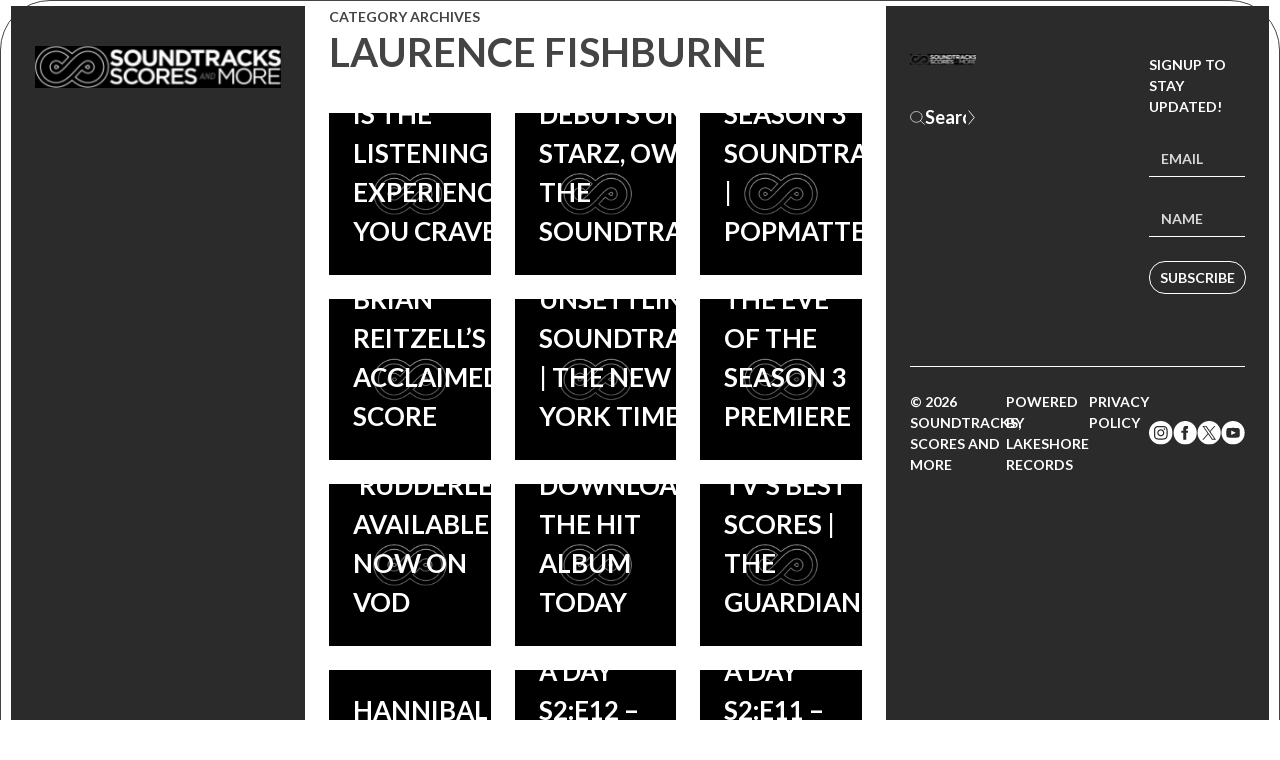

--- FILE ---
content_type: text/html; charset=UTF-8
request_url: https://soundtracksscoresandmore.com/tag/laurence-fishburne/
body_size: 7010
content:

<!DOCTYPE html>
<!--[if IE 8]><html lang="en-US" class="ie8"><![endif]-->
<!--[if lte IE 9]><html lang="en-US" class="ie9"><![endif]-->
<html lang="en-US">
    <head>
        <meta charset="UTF-8">
        <meta http-equiv="X-UA-Compatible" content="IE=edge,chrome=1">
        <meta name="viewport" content="width=device-width, initial-scale=1.0, minimum-scale=1.0, maximum-scale=1.0">
        <link rel="dns-prefetch" href="//google-analytics.com">
        <!-- Google Tag Manager -->
<script>(function(w,d,s,l,i){w[l]=w[l]||[];w[l].push({'gtm.start':
new Date().getTime(),event:'gtm.js'});var f=d.getElementsByTagName(s)[0],
j=d.createElement(s),dl=l!='dataLayer'?'&l='+l:'';j.async=true;j.src=
'https://www.googletagmanager.com/gtm.js?id='+i+dl;f.parentNode.insertBefore(j,f);
})(window,document,'script','dataLayer','GTM-PGSRJ3Q');</script>
<meta name="p:domain_verify" content="f2da79a107c60b9f1f6fcf7bf09a7b6b"/>
<!-- End Google Tag Manager -->






<meta name='robots' content='index, follow, max-image-preview:large, max-snippet:-1, max-video-preview:-1' />
	<style>img:is([sizes="auto" i], [sizes^="auto," i]) { contain-intrinsic-size: 3000px 1500px }</style>
	<!-- Jetpack Site Verification Tags -->
<meta name="google-site-verification" content="dRq83cAn8f9Amo7wNN2dgPxfkWIkMjl4Bj6WvzKu1mw" />
<meta name="msvalidate.01" content="ED54EE7C1D69307ECD7AEF771A014370" />

	<!-- This site is optimized with the Yoast SEO plugin v26.5 - https://yoast.com/wordpress/plugins/seo/ -->
	<title>Laurence Fishburne Archives - Soundtracks, Scores and More!</title>
	<link rel="canonical" href="https://soundtracksscoresandmore.com/tag/laurence-fishburne/" />
	<link rel="next" href="https://soundtracksscoresandmore.com/tag/laurence-fishburne/page/2/" />
	<meta property="og:locale" content="en_US" />
	<meta property="og:type" content="article" />
	<meta property="og:title" content="Laurence Fishburne Archives - Soundtracks, Scores and More!" />
	<meta property="og:url" content="https://soundtracksscoresandmore.com/tag/laurence-fishburne/" />
	<meta property="og:site_name" content="Soundtracks, Scores and More!" />
	<meta name="twitter:card" content="summary_large_image" />
	<script type="application/ld+json" class="yoast-schema-graph">{"@context":"https://schema.org","@graph":[{"@type":"CollectionPage","@id":"https://soundtracksscoresandmore.com/tag/laurence-fishburne/","url":"https://soundtracksscoresandmore.com/tag/laurence-fishburne/","name":"Laurence Fishburne Archives - Soundtracks, Scores and More!","isPartOf":{"@id":"https://soundtracksscoresandmore.com/#website"},"breadcrumb":{"@id":"https://soundtracksscoresandmore.com/tag/laurence-fishburne/#breadcrumb"},"inLanguage":"en-US"},{"@type":"BreadcrumbList","@id":"https://soundtracksscoresandmore.com/tag/laurence-fishburne/#breadcrumb","itemListElement":[{"@type":"ListItem","position":1,"name":"Home","item":"https://soundtracksscoresandmore.com/"},{"@type":"ListItem","position":2,"name":"Laurence Fishburne"}]},{"@type":"WebSite","@id":"https://soundtracksscoresandmore.com/#website","url":"https://soundtracksscoresandmore.com/","name":"Soundtracks, Scores and More!","description":"","potentialAction":[{"@type":"SearchAction","target":{"@type":"EntryPoint","urlTemplate":"https://soundtracksscoresandmore.com/?s={search_term_string}"},"query-input":{"@type":"PropertyValueSpecification","valueRequired":true,"valueName":"search_term_string"}}],"inLanguage":"en-US"}]}</script>
	<!-- / Yoast SEO plugin. -->


<link rel='dns-prefetch' href='//secure.gravatar.com' />
<link rel='dns-prefetch' href='//stats.wp.com' />
<link rel='dns-prefetch' href='//v0.wordpress.com' />
<link rel='dns-prefetch' href='//www.googletagmanager.com' />
<link rel="alternate" type="application/rss+xml" title="Soundtracks, Scores and More! &raquo; Laurence Fishburne Tag Feed" href="https://soundtracksscoresandmore.com/tag/laurence-fishburne/feed/" />
<style id='classic-theme-styles-inline-css' type='text/css'>
/*! This file is auto-generated */
.wp-block-button__link{color:#fff;background-color:#32373c;border-radius:9999px;box-shadow:none;text-decoration:none;padding:calc(.667em + 2px) calc(1.333em + 2px);font-size:1.125em}.wp-block-file__button{background:#32373c;color:#fff;text-decoration:none}
</style>
<style id='pdfemb-pdf-embedder-viewer-style-inline-css' type='text/css'>
.wp-block-pdfemb-pdf-embedder-viewer{max-width:none}

</style>
<link rel='stylesheet' id='mediaelement-css' href='https://soundtracksscoresandmore.com/wp-includes/js/mediaelement/mediaelementplayer-legacy.min.css?ver=4.2.17' type='text/css' media='all' />
<link rel='stylesheet' id='wp-mediaelement-css' href='https://soundtracksscoresandmore.com/wp-includes/js/mediaelement/wp-mediaelement.min.css?ver=6.8.3' type='text/css' media='all' />
<style id='jetpack-sharing-buttons-style-inline-css' type='text/css'>
.jetpack-sharing-buttons__services-list{display:flex;flex-direction:row;flex-wrap:wrap;gap:0;list-style-type:none;margin:5px;padding:0}.jetpack-sharing-buttons__services-list.has-small-icon-size{font-size:12px}.jetpack-sharing-buttons__services-list.has-normal-icon-size{font-size:16px}.jetpack-sharing-buttons__services-list.has-large-icon-size{font-size:24px}.jetpack-sharing-buttons__services-list.has-huge-icon-size{font-size:36px}@media print{.jetpack-sharing-buttons__services-list{display:none!important}}.editor-styles-wrapper .wp-block-jetpack-sharing-buttons{gap:0;padding-inline-start:0}ul.jetpack-sharing-buttons__services-list.has-background{padding:1.25em 2.375em}
</style>
<style id='global-styles-inline-css' type='text/css'>
:root{--wp--preset--aspect-ratio--square: 1;--wp--preset--aspect-ratio--4-3: 4/3;--wp--preset--aspect-ratio--3-4: 3/4;--wp--preset--aspect-ratio--3-2: 3/2;--wp--preset--aspect-ratio--2-3: 2/3;--wp--preset--aspect-ratio--16-9: 16/9;--wp--preset--aspect-ratio--9-16: 9/16;--wp--preset--color--black: #000000;--wp--preset--color--cyan-bluish-gray: #abb8c3;--wp--preset--color--white: #ffffff;--wp--preset--color--pale-pink: #f78da7;--wp--preset--color--vivid-red: #cf2e2e;--wp--preset--color--luminous-vivid-orange: #ff6900;--wp--preset--color--luminous-vivid-amber: #fcb900;--wp--preset--color--light-green-cyan: #7bdcb5;--wp--preset--color--vivid-green-cyan: #00d084;--wp--preset--color--pale-cyan-blue: #8ed1fc;--wp--preset--color--vivid-cyan-blue: #0693e3;--wp--preset--color--vivid-purple: #9b51e0;--wp--preset--gradient--vivid-cyan-blue-to-vivid-purple: linear-gradient(135deg,rgba(6,147,227,1) 0%,rgb(155,81,224) 100%);--wp--preset--gradient--light-green-cyan-to-vivid-green-cyan: linear-gradient(135deg,rgb(122,220,180) 0%,rgb(0,208,130) 100%);--wp--preset--gradient--luminous-vivid-amber-to-luminous-vivid-orange: linear-gradient(135deg,rgba(252,185,0,1) 0%,rgba(255,105,0,1) 100%);--wp--preset--gradient--luminous-vivid-orange-to-vivid-red: linear-gradient(135deg,rgba(255,105,0,1) 0%,rgb(207,46,46) 100%);--wp--preset--gradient--very-light-gray-to-cyan-bluish-gray: linear-gradient(135deg,rgb(238,238,238) 0%,rgb(169,184,195) 100%);--wp--preset--gradient--cool-to-warm-spectrum: linear-gradient(135deg,rgb(74,234,220) 0%,rgb(151,120,209) 20%,rgb(207,42,186) 40%,rgb(238,44,130) 60%,rgb(251,105,98) 80%,rgb(254,248,76) 100%);--wp--preset--gradient--blush-light-purple: linear-gradient(135deg,rgb(255,206,236) 0%,rgb(152,150,240) 100%);--wp--preset--gradient--blush-bordeaux: linear-gradient(135deg,rgb(254,205,165) 0%,rgb(254,45,45) 50%,rgb(107,0,62) 100%);--wp--preset--gradient--luminous-dusk: linear-gradient(135deg,rgb(255,203,112) 0%,rgb(199,81,192) 50%,rgb(65,88,208) 100%);--wp--preset--gradient--pale-ocean: linear-gradient(135deg,rgb(255,245,203) 0%,rgb(182,227,212) 50%,rgb(51,167,181) 100%);--wp--preset--gradient--electric-grass: linear-gradient(135deg,rgb(202,248,128) 0%,rgb(113,206,126) 100%);--wp--preset--gradient--midnight: linear-gradient(135deg,rgb(2,3,129) 0%,rgb(40,116,252) 100%);--wp--preset--font-size--small: 13px;--wp--preset--font-size--medium: 20px;--wp--preset--font-size--large: 36px;--wp--preset--font-size--x-large: 42px;--wp--preset--spacing--20: 0.44rem;--wp--preset--spacing--30: 0.67rem;--wp--preset--spacing--40: 1rem;--wp--preset--spacing--50: 1.5rem;--wp--preset--spacing--60: 2.25rem;--wp--preset--spacing--70: 3.38rem;--wp--preset--spacing--80: 5.06rem;--wp--preset--shadow--natural: 6px 6px 9px rgba(0, 0, 0, 0.2);--wp--preset--shadow--deep: 12px 12px 50px rgba(0, 0, 0, 0.4);--wp--preset--shadow--sharp: 6px 6px 0px rgba(0, 0, 0, 0.2);--wp--preset--shadow--outlined: 6px 6px 0px -3px rgba(255, 255, 255, 1), 6px 6px rgba(0, 0, 0, 1);--wp--preset--shadow--crisp: 6px 6px 0px rgba(0, 0, 0, 1);}:where(.is-layout-flex){gap: 0.5em;}:where(.is-layout-grid){gap: 0.5em;}body .is-layout-flex{display: flex;}.is-layout-flex{flex-wrap: wrap;align-items: center;}.is-layout-flex > :is(*, div){margin: 0;}body .is-layout-grid{display: grid;}.is-layout-grid > :is(*, div){margin: 0;}:where(.wp-block-columns.is-layout-flex){gap: 2em;}:where(.wp-block-columns.is-layout-grid){gap: 2em;}:where(.wp-block-post-template.is-layout-flex){gap: 1.25em;}:where(.wp-block-post-template.is-layout-grid){gap: 1.25em;}.has-black-color{color: var(--wp--preset--color--black) !important;}.has-cyan-bluish-gray-color{color: var(--wp--preset--color--cyan-bluish-gray) !important;}.has-white-color{color: var(--wp--preset--color--white) !important;}.has-pale-pink-color{color: var(--wp--preset--color--pale-pink) !important;}.has-vivid-red-color{color: var(--wp--preset--color--vivid-red) !important;}.has-luminous-vivid-orange-color{color: var(--wp--preset--color--luminous-vivid-orange) !important;}.has-luminous-vivid-amber-color{color: var(--wp--preset--color--luminous-vivid-amber) !important;}.has-light-green-cyan-color{color: var(--wp--preset--color--light-green-cyan) !important;}.has-vivid-green-cyan-color{color: var(--wp--preset--color--vivid-green-cyan) !important;}.has-pale-cyan-blue-color{color: var(--wp--preset--color--pale-cyan-blue) !important;}.has-vivid-cyan-blue-color{color: var(--wp--preset--color--vivid-cyan-blue) !important;}.has-vivid-purple-color{color: var(--wp--preset--color--vivid-purple) !important;}.has-black-background-color{background-color: var(--wp--preset--color--black) !important;}.has-cyan-bluish-gray-background-color{background-color: var(--wp--preset--color--cyan-bluish-gray) !important;}.has-white-background-color{background-color: var(--wp--preset--color--white) !important;}.has-pale-pink-background-color{background-color: var(--wp--preset--color--pale-pink) !important;}.has-vivid-red-background-color{background-color: var(--wp--preset--color--vivid-red) !important;}.has-luminous-vivid-orange-background-color{background-color: var(--wp--preset--color--luminous-vivid-orange) !important;}.has-luminous-vivid-amber-background-color{background-color: var(--wp--preset--color--luminous-vivid-amber) !important;}.has-light-green-cyan-background-color{background-color: var(--wp--preset--color--light-green-cyan) !important;}.has-vivid-green-cyan-background-color{background-color: var(--wp--preset--color--vivid-green-cyan) !important;}.has-pale-cyan-blue-background-color{background-color: var(--wp--preset--color--pale-cyan-blue) !important;}.has-vivid-cyan-blue-background-color{background-color: var(--wp--preset--color--vivid-cyan-blue) !important;}.has-vivid-purple-background-color{background-color: var(--wp--preset--color--vivid-purple) !important;}.has-black-border-color{border-color: var(--wp--preset--color--black) !important;}.has-cyan-bluish-gray-border-color{border-color: var(--wp--preset--color--cyan-bluish-gray) !important;}.has-white-border-color{border-color: var(--wp--preset--color--white) !important;}.has-pale-pink-border-color{border-color: var(--wp--preset--color--pale-pink) !important;}.has-vivid-red-border-color{border-color: var(--wp--preset--color--vivid-red) !important;}.has-luminous-vivid-orange-border-color{border-color: var(--wp--preset--color--luminous-vivid-orange) !important;}.has-luminous-vivid-amber-border-color{border-color: var(--wp--preset--color--luminous-vivid-amber) !important;}.has-light-green-cyan-border-color{border-color: var(--wp--preset--color--light-green-cyan) !important;}.has-vivid-green-cyan-border-color{border-color: var(--wp--preset--color--vivid-green-cyan) !important;}.has-pale-cyan-blue-border-color{border-color: var(--wp--preset--color--pale-cyan-blue) !important;}.has-vivid-cyan-blue-border-color{border-color: var(--wp--preset--color--vivid-cyan-blue) !important;}.has-vivid-purple-border-color{border-color: var(--wp--preset--color--vivid-purple) !important;}.has-vivid-cyan-blue-to-vivid-purple-gradient-background{background: var(--wp--preset--gradient--vivid-cyan-blue-to-vivid-purple) !important;}.has-light-green-cyan-to-vivid-green-cyan-gradient-background{background: var(--wp--preset--gradient--light-green-cyan-to-vivid-green-cyan) !important;}.has-luminous-vivid-amber-to-luminous-vivid-orange-gradient-background{background: var(--wp--preset--gradient--luminous-vivid-amber-to-luminous-vivid-orange) !important;}.has-luminous-vivid-orange-to-vivid-red-gradient-background{background: var(--wp--preset--gradient--luminous-vivid-orange-to-vivid-red) !important;}.has-very-light-gray-to-cyan-bluish-gray-gradient-background{background: var(--wp--preset--gradient--very-light-gray-to-cyan-bluish-gray) !important;}.has-cool-to-warm-spectrum-gradient-background{background: var(--wp--preset--gradient--cool-to-warm-spectrum) !important;}.has-blush-light-purple-gradient-background{background: var(--wp--preset--gradient--blush-light-purple) !important;}.has-blush-bordeaux-gradient-background{background: var(--wp--preset--gradient--blush-bordeaux) !important;}.has-luminous-dusk-gradient-background{background: var(--wp--preset--gradient--luminous-dusk) !important;}.has-pale-ocean-gradient-background{background: var(--wp--preset--gradient--pale-ocean) !important;}.has-electric-grass-gradient-background{background: var(--wp--preset--gradient--electric-grass) !important;}.has-midnight-gradient-background{background: var(--wp--preset--gradient--midnight) !important;}.has-small-font-size{font-size: var(--wp--preset--font-size--small) !important;}.has-medium-font-size{font-size: var(--wp--preset--font-size--medium) !important;}.has-large-font-size{font-size: var(--wp--preset--font-size--large) !important;}.has-x-large-font-size{font-size: var(--wp--preset--font-size--x-large) !important;}
:where(.wp-block-post-template.is-layout-flex){gap: 1.25em;}:where(.wp-block-post-template.is-layout-grid){gap: 1.25em;}
:where(.wp-block-columns.is-layout-flex){gap: 2em;}:where(.wp-block-columns.is-layout-grid){gap: 2em;}
:root :where(.wp-block-pullquote){font-size: 1.5em;line-height: 1.6;}
</style>
<link rel='stylesheet' id='mailerlite_forms.css-css' href='https://soundtracksscoresandmore.com/wp-content/plugins/official-mailerlite-sign-up-forms/assets/css/mailerlite_forms.css?ver=1.7.14' type='text/css' media='all' />
<link rel='stylesheet' id='spacexchimp_p005-bootstrap-tooltip-css-css' href='https://soundtracksscoresandmore.com/wp-content/plugins/social-media-buttons-toolbar/inc/lib/bootstrap-tooltip/bootstrap-tooltip.css?ver=5.0' type='text/css' media='all' />
<link rel='stylesheet' id='spacexchimp_p005-frontend-css-css' href='https://soundtracksscoresandmore.com/wp-content/plugins/social-media-buttons-toolbar/inc/css/frontend.css?ver=5.0' type='text/css' media='all' />
<style id='spacexchimp_p005-frontend-css-inline-css' type='text/css'>

                    .sxc-follow-buttons {
                        text-align: center !important;
                    }
                    .sxc-follow-buttons .sxc-follow-button,
                    .sxc-follow-buttons .sxc-follow-button a,
                    .sxc-follow-buttons .sxc-follow-button a img {
                        width: 28px !important;
                        height: 28px !important;
                    }
                    .sxc-follow-buttons .sxc-follow-button {
                        margin: 1px !important;
                    }
                  
</style>
<link rel='stylesheet' id='styles-css' href='https://soundtracksscoresandmore.com/wp-content/themes/soundtracks-scores-more/style.css?1724233040&#038;ver=6.8.3' type='text/css' media='all' />
<script type="text/javascript" src="https://soundtracksscoresandmore.com/wp-content/plugins/social-media-buttons-toolbar/inc/lib/bootstrap-tooltip/bootstrap-tooltip.js?ver=5.0" id="spacexchimp_p005-bootstrap-tooltip-js-js"></script>
<link rel="https://api.w.org/" href="https://soundtracksscoresandmore.com/wp-json/" /><link rel="alternate" title="JSON" type="application/json" href="https://soundtracksscoresandmore.com/wp-json/wp/v2/tags/243380457" /><link type="text/css" rel="stylesheet" href="https://soundtracksscoresandmore.com/wp-content/plugins/category-specific-rss-feed-menu/wp_cat_rss_style.css" />
<meta name="generator" content="Site Kit by Google 1.170.0" />        <!-- MailerLite Universal -->
        <script>
            (function(w,d,e,u,f,l,n){w[f]=w[f]||function(){(w[f].q=w[f].q||[])
                .push(arguments);},l=d.createElement(e),l.async=1,l.src=u,
                n=d.getElementsByTagName(e)[0],n.parentNode.insertBefore(l,n);})
            (window,document,'script','https://assets.mailerlite.com/js/universal.js','ml');
            ml('account', '1137709');
            ml('enablePopups', true);
        </script>
        <!-- End MailerLite Universal -->
        	<style>img#wpstats{display:none}</style>
		        <!-- Global site tag (gtag.js) - Google Analytics -->
        <script async src="https://www.googletagmanager.com/gtag/js?id=UA-*********-1"></script>
        <script>
            window.dataLayer = window.dataLayer || [];
            function gtag(){dataLayer.push(arguments);}
            gtag('js', new Date());

            gtag('config', 'UA-*********-1');
        </script>
    <link rel="icon" href="https://soundtracksscoresandmore.com/wp-content/uploads/2020/05/cropped-SSM_square_BLK-scaled-1-32x32.jpg" sizes="32x32" />
<link rel="icon" href="https://soundtracksscoresandmore.com/wp-content/uploads/2020/05/cropped-SSM_square_BLK-scaled-1-192x192.jpg" sizes="192x192" />
<link rel="apple-touch-icon" href="https://soundtracksscoresandmore.com/wp-content/uploads/2020/05/cropped-SSM_square_BLK-scaled-1-180x180.jpg" />
<meta name="msapplication-TileImage" content="https://soundtracksscoresandmore.com/wp-content/uploads/2020/05/cropped-SSM_square_BLK-scaled-1-270x270.jpg" />
<!-- BEGIN PRIVY WIDGET CODE -->
<script type='text/javascript'> var _d_site = _d_site || '4C633E942133A87168EE60B4'; </script>
<script src='//widget.privy.com/assets/widget.js'></script>
<!-- END PRIVY WIDGET CODE -->

<!-- Facebook Pixel Code -->
<script>
  !function(f,b,e,v,n,t,s)
  {if(f.fbq)return;n=f.fbq=function(){n.callMethod?
  n.callMethod.apply(n,arguments):n.queue.push(arguments)};
  if(!f._fbq)f._fbq=n;n.push=n;n.loaded=!0;n.version='2.0';
  n.queue=[];t=b.createElement(e);t.async=!0;
  t.src=v;s=b.getElementsByTagName(e)[0];
  s.parentNode.insertBefore(t,s)}(window, document,'script',
  'https://connect.facebook.net/en_US/fbevents.js');
  fbq('init', '989332824438101');
  fbq('track', 'PageView');
</script>
<noscript><img height="1" width="1" style="display:none"
  src="https://www.facebook.com/tr?id=989332824438101&ev=PageView&noscript=1"
/></noscript>
<!-- End Facebook Pixel Code -->






        <!--[if lt IE 10]>
        <script src="//cdnjs.cloudflare.com/ajax/libs/placeholders/3.0.2/placeholders.min.js"></script>
        <![endif]-->
        <!--[if lt IE 9]>
        <script src="//cdnjs.cloudflare.com/ajax/libs/livingston-css3-mediaqueries-js/1.0.0/css3-mediaqueries.min.js"></script>
        <script src="//cdnjs.cloudflare.com/ajax/libs/html5shiv/3.7.3/html5shiv.js"></script>
        <script src="//cdnjs.cloudflare.com/ajax/libs/selectivizr/1.0.2/selectivizr-min.js"></script>
        <![endif]-->
        <link rel="preconnect" href="https://fonts.googleapis.com">
        <link rel="preconnect" href="https://fonts.gstatic.com" crossorigin>
        <link href="https://fonts.googleapis.com/css2?family=Lato:wght@400;700&display=swap" rel="stylesheet">
    </head>
    <body class="archive tag tag-laurence-fishburne tag-243380457 wp-theme-soundtracks-scores-more">
        <header class="header" role="banner">
            <div class="header__brand">
                <div class="container">
                    <div class="row row--flex items-center">
                        <div class="col col--lg-12 col--md-6 col--md-offset-3 col--sm-6 col--sm-offset-3 col--xs-6 col--xs-offset-3 align-text-center">
                            <a href="https://soundtracksscoresandmore.com" class="header__logo">
                                <img src="https://soundtracksscoresandmore.com/wp-content/themes/soundtracks-scores-more/img/ssm.svg" alt="Soundtracks, Scores and More!" width="660" />
                            </a>
                        </div>
                                            </div>
                </div>
            </div>
                    </header>

<main class="main" role="main">
    <div class="container">

                    <h2 class="mb-none item--animate">Category Archives</h2>
            <h1 class="item--animate">Laurence Fishburne </h1>
        
        
        
                    <div class="row">
                                    
<div class="col col--lg-4 col--md-6 col--sm-12 col--xs-12">

	<a class="tile tile--normal item--animate" href="https://soundtracksscoresandmore.com/2016/04/20/april-vinyl-month-hannibal-s1-s2/">
		<span class="tile__image">
			<img src="https://soundtracksscoresandmore.com/wp-content/themes/soundtracks-scores-more/img/default-thumbnail.jpg" height="150" width="150" />		</span>
		<span class="tile__title">
						<div>Vinyl : &#8216;Hannibal&#8217; Season 1 &#038; 2 Soundtrack Is The Listening Experience You Crave</div>
		</span>
	</a>

</div>                                    
<div class="col col--lg-4 col--md-6 col--sm-12 col--xs-12">

	<a class="tile tile--normal item--animate" href="https://soundtracksscoresandmore.com/2016/03/15/rudderless-movie-on-starz/">
		<span class="tile__image">
			<img src="https://soundtracksscoresandmore.com/wp-content/themes/soundtracks-scores-more/img/default-thumbnail.jpg" height="150" width="150" />		</span>
		<span class="tile__title">
						<div>William H. Macy&#8217;s Acclaimed &#8216;Rudderless&#8217; Movie Debuts On Starz, Own The Soundtrack!</div>
		</span>
	</a>

</div>                                    
<div class="col col--lg-4 col--md-6 col--sm-12 col--xs-12">

	<a class="tile tile--normal item--animate" href="https://soundtracksscoresandmore.com/2015/12/10/hannibal-marc-almond-snake-charmer-premiere/">
		<span class="tile__image">
			<img src="https://soundtracksscoresandmore.com/wp-content/themes/soundtracks-scores-more/img/default-thumbnail.jpg" height="150" width="150" />		</span>
		<span class="tile__title">
						<div>Song Premiere: Hear Marc Almond&#8217;s New Song For The Hannibal Season 3 Soundtrack | PopMatters</div>
		</span>
	</a>

</div>                                    
<div class="col col--lg-4 col--md-6 col--sm-12 col--xs-12">

	<a class="tile tile--normal item--animate" href="https://soundtracksscoresandmore.com/2015/08/29/nbc-hannibal-finale-airs-where-to-watch-all-seasons-own-brian-reitzells-acclaimed-score/">
		<span class="tile__image">
			<img src="https://soundtracksscoresandmore.com/wp-content/themes/soundtracks-scores-more/img/default-thumbnail.jpg" height="150" width="150" />		</span>
		<span class="tile__title">
						<div>NBC &#8216;Hannibal&#8217; Finale Airs, Where To Watch All Seasons + Own Brian Reitzell&#8217;s Acclaimed Score</div>
		</span>
	</a>

</div>                                    
<div class="col col--lg-4 col--md-6 col--sm-12 col--xs-12">

	<a class="tile tile--normal item--animate" href="https://soundtracksscoresandmore.com/2015/07/02/brian-reitzells-hannibal-score-is-tvs-most-unsettling-soundtrack-the-new-york-times/">
		<span class="tile__image">
			<img src="https://soundtracksscoresandmore.com/wp-content/themes/soundtracks-scores-more/img/default-thumbnail.jpg" height="150" width="150" />		</span>
		<span class="tile__title">
						<div>Brian Reitzell&#8217;s &#8216;Hannibal&#8217; Score Is TV&#8217;s Most Unsettling Soundtrack | The New York Times</div>
		</span>
	</a>

</div>                                    
<div class="col col--lg-4 col--md-6 col--sm-12 col--xs-12">

	<a class="tile tile--normal item--animate" href="https://soundtracksscoresandmore.com/2015/06/03/hannibal-brian-reitzells-mondo-vinyl-season-3-premiere/">
		<span class="tile__image">
			<img src="https://soundtracksscoresandmore.com/wp-content/themes/soundtracks-scores-more/img/default-thumbnail.jpg" height="150" width="150" />		</span>
		<span class="tile__title">
						<div>Vinyl : Hannibal, Brian Reitzell&#8217;s Score Gets A Visually Appealing Mondo Vinyl Reveal On The Eve Of The Season 3 Premiere</div>
		</span>
	</a>

</div>                                    
<div class="col col--lg-4 col--md-6 col--sm-12 col--xs-12">

	<a class="tile tile--normal item--animate" href="https://soundtracksscoresandmore.com/2015/01/24/hot-on-itunes-stay-in-with-song-one-and-rudderless-available-now-on-vod/">
		<span class="tile__image">
			<img src="https://soundtracksscoresandmore.com/wp-content/themes/soundtracks-scores-more/img/default-thumbnail.jpg" height="150" width="150" />		</span>
		<span class="tile__title">
						<div>Hot On iTunes: See &#8216;Song One&#8217; And &#8216;Rudderless&#8217; Available Now On VOD</div>
		</span>
	</a>

</div>                                    
<div class="col col--lg-4 col--md-6 col--sm-12 col--xs-12">

	<a class="tile tile--normal item--animate" href="https://soundtracksscoresandmore.com/2015/01/20/rudderless-william-h-macys-critically-acclaimed-film-arrives-on-dvd-january-20-download-the-hit-album-today/">
		<span class="tile__image">
			<img src="https://soundtracksscoresandmore.com/wp-content/themes/soundtracks-scores-more/img/default-thumbnail.jpg" height="150" width="150" />		</span>
		<span class="tile__title">
						<div>Rudderless: William H. Macy&#8217;s Critically Acclaimed Film Arrives On DVD (January 20), Download The Hit Album Today</div>
		</span>
	</a>

</div>                                    
<div class="col col--lg-4 col--md-6 col--sm-12 col--xs-12">

	<a class="tile tile--normal item--animate" href="https://soundtracksscoresandmore.com/2014/11/06/brian-reitzells-acclaimed-score-for-nbcs-hannibal-among-tvs-best-scores-the-guardian/">
		<span class="tile__image">
			<img src="https://soundtracksscoresandmore.com/wp-content/themes/soundtracks-scores-more/img/default-thumbnail.jpg" height="150" width="150" />		</span>
		<span class="tile__title">
						<div>Brian Reitzell&#8217;s Acclaimed Score For NBC&#8217;s Hannibal Among TV&#8217;s Best Scores | The Guardian</div>
		</span>
	</a>

</div>                                    
<div class="col col--lg-4 col--md-6 col--sm-12 col--xs-12">

	<a class="tile tile--normal item--animate" href="https://soundtracksscoresandmore.com/2014/10/31/hannibal-a-day-s2e13-mizumono/">
		<span class="tile__image">
			<img src="https://soundtracksscoresandmore.com/wp-content/themes/soundtracks-scores-more/img/default-thumbnail.jpg" height="150" width="150" />		</span>
		<span class="tile__title">
						<div>Hannibal A Day S2:E13 &#8211; &#8216;Mizumono&#8217;</div>
		</span>
	</a>

</div>                                    
<div class="col col--lg-4 col--md-6 col--sm-12 col--xs-12">

	<a class="tile tile--normal item--animate" href="https://soundtracksscoresandmore.com/2014/10/30/hannibal-a-day-s2e12-tome-wan/">
		<span class="tile__image">
			<img src="https://soundtracksscoresandmore.com/wp-content/themes/soundtracks-scores-more/img/default-thumbnail.jpg" height="150" width="150" />		</span>
		<span class="tile__title">
						<div>Hannibal A Day S2:E12 &#8211; &#8216;Tome-Wan&#8217;</div>
		</span>
	</a>

</div>                                    
<div class="col col--lg-4 col--md-6 col--sm-12 col--xs-12">

	<a class="tile tile--normal item--animate" href="https://soundtracksscoresandmore.com/2014/10/29/hannibal-a-day-s2e11-ko-no-mono/">
		<span class="tile__image">
			<img src="https://soundtracksscoresandmore.com/wp-content/themes/soundtracks-scores-more/img/default-thumbnail.jpg" height="150" width="150" />		</span>
		<span class="tile__title">
						<div>Hannibal A Day S2:E11 &#8211; &#8216;Ko No Mono&#8217;</div>
		</span>
	</a>

</div>                            </div>
        
    </div>

            <section class="pagination">
                <div class="row">
                    <div class="col col--lg-12 col--md-12 col--sm-12 col--xs-12">
                        <div class="pagination">
                            <span aria-current="page" class="page-numbers current">1</span>
<a class="page-numbers" href="https://soundtracksscoresandmore.com/tag/laurence-fishburne/page/2/">2</a>
<a class="page-numbers" href="https://soundtracksscoresandmore.com/tag/laurence-fishburne/page/3/">3</a>
<a class="page-numbers" href="https://soundtracksscoresandmore.com/tag/laurence-fishburne/page/4/">4</a>
<a class="next page-numbers" href="https://soundtracksscoresandmore.com/tag/laurence-fishburne/page/2/"></a>                        </div>
                    </div>
                </div>
        </section>
            

</main>

        <footer class="footer" role="contentinfo">
            <div class="footer_main">
                <div class="container">
                    <div class="row">
                        <div class="col col--lg-3 col--md-3 col--sm-12 col--xs-12">
                            <a href="https://soundtracksscoresandmore.com" class="footer__logo">
                                <img src="https://soundtracksscoresandmore.com/wp-content/themes/soundtracks-scores-more/img/ssm.svg" alt="Soundtracks, Scores and More!" width="660" class="footer__logo" />
                            </a>

                            <div class="footer__search">
                                <form method="get" class="form" action="/">
                                    <div class="form__search">
                                        <input type="text" name="s" placeholder="Search" value="" required />
                                        <button type="submit" />
                                    </div>
                                </form>
                            </div>

                        </div>

                        <div class="col col--lg-4 col--lg-offset-5 col--md-4 col--md-offset-5 col--sm-12 col--xs-12">
                            <form method="post" class="form footer__subscribe" action="https://assets.mailerlite.com/jsonp/1137709/forms/134732467041994704/subscribe" target="_blank">
                                <p>Signup to stay updated!</p>
                                <div class="form__errors mb-xs"></div>
                                <div class="form__group">
                                    <input type="email" name="fields[email]" placeholder="Email" required />
                                </div>                                
                                <div class="form__group">
                                    <input type="text" name="fields[name]" placeholder="Name" />
                                </div>
                                <div class="form__group">
                                    <button type="submit">Subscribe</button>
                                </div>
                            </form>
                        </div>
                    </div>
                </div>
            </div>
            <div class="container">
                <div class="footer__colophon">
                    <div class="row row--flex items-center">
                        <div class="col col--lg-4 col--md-4 col--sm-6 col--xs-6">
                            &copy; 2026 Soundtracks, Scores and More
                        </div>
                        <div class="col col--lg-4 col--md-4 col--sm-12 col--xs-12">
                            <nav class="footer__navigation">
                                <ul class="nav nav--footer"><li id="menu-item-40805" class="menu-item menu-item-type-custom menu-item-object-custom menu-item-40805"><a target="_blank" href="https://lakeshorerecords.com/">Powered by Lakeshore Records</a></li>
<li id="menu-item-40806" class="menu-item menu-item-type-post_type menu-item-object-page menu-item-40806"><a target="_blank" href="https://soundtracksscoresandmore.com/about/privacy-policy/">Privacy Policy</a></li>
</ul>                            </nav>
                        </div>
                        <div class="col col--lg-4 col--md-4 col--sm-6 col--xs-6">

                            <ul class="list list--unstyled list--social">
                                <li>
                                    <a href="https://www.instagram.com/soundtracksmore/" target="_blank">
                                        <img src="https://soundtracksscoresandmore.com/wp-content/themes/soundtracks-scores-more/img/icons/instagram.svg" />
                                    </a>
                                </li>
                                <li>
                                    <a href="https://www.facebook.com/SoundtracksMore/" target="_blank">
                                        <img src="https://soundtracksscoresandmore.com/wp-content/themes/soundtracks-scores-more/img/icons/facebook.svg" />
                                    </a>
                                </li>  
                                <li>
                                    <a href="https://twitter.com/soundtracksmore?lang=en" target="_blank">
                                        <img src="https://soundtracksscoresandmore.com/wp-content/themes/soundtracks-scores-more/img/icons/x.svg" />
                                    </a>
                                </li>     
                                <li>
                                    <a href="https://www.youtube.com/channel/UChvEuxq2t10BFW77TuNFBpA" target="_blank">
                                        <img src="https://soundtracksscoresandmore.com/wp-content/themes/soundtracks-scores-more/img/icons/youtube.svg" />
                                    </a>
                                </li>
                            </ul>

                        </div>
                    </div>
                </div>
            </div>
        </footer>
        





<script type="speculationrules">
{"prefetch":[{"source":"document","where":{"and":[{"href_matches":"\/*"},{"not":{"href_matches":["\/wp-*.php","\/wp-admin\/*","\/wp-content\/uploads\/*","\/wp-content\/*","\/wp-content\/plugins\/*","\/wp-content\/themes\/soundtracks-scores-more\/*","\/*\\?(.+)"]}},{"not":{"selector_matches":"a[rel~=\"nofollow\"]"}},{"not":{"selector_matches":".no-prefetch, .no-prefetch a"}}]},"eagerness":"conservative"}]}
</script>
<script type="text/javascript" src="https://soundtracksscoresandmore.com/wp-content/themes/soundtracks-scores-more/js/scripts.min.js?1733834079" id="scripts-js"></script>
<script type="text/javascript" src="https://soundtracksscoresandmore.com/wp-content/plugins/page-links-to/dist/new-tab.js?ver=3.3.7" id="page-links-to-js"></script>
<script type="text/javascript" id="jetpack-stats-js-before">
/* <![CDATA[ */
_stq = window._stq || [];
_stq.push([ "view", {"v":"ext","blog":"173066170","post":"0","tz":"-8","srv":"soundtracksscoresandmore.com","arch_tag":"laurence-fishburne","arch_results":"12","j":"1:15.4"} ]);
_stq.push([ "clickTrackerInit", "173066170", "0" ]);
/* ]]> */
</script>
<script type="text/javascript" src="https://stats.wp.com/e-202604.js" id="jetpack-stats-js" defer="defer" data-wp-strategy="defer"></script>






    </body>
</html>


--- FILE ---
content_type: image/svg+xml
request_url: https://soundtracksscoresandmore.com/wp-content/themes/soundtracks-scores-more/img/icons/x.svg
body_size: -68
content:
<svg width="36" height="35" viewBox="0 0 36 35" fill="none" xmlns="http://www.w3.org/2000/svg">
<circle cx="18.2998" cy="17.5" r="17.5" fill="white"/>
<path d="M20.2445 15.9376L27.8463 7.2915H26.0455L19.4421 14.7972L14.1719 7.2915H8.0918L16.0631 18.6426L8.0918 27.7082H9.89255L16.8614 19.7802L22.4284 27.7082H28.5085M10.5425 8.6202H13.3089L26.0442 26.4448H23.277" fill="#2B2B2B"/>
</svg>
